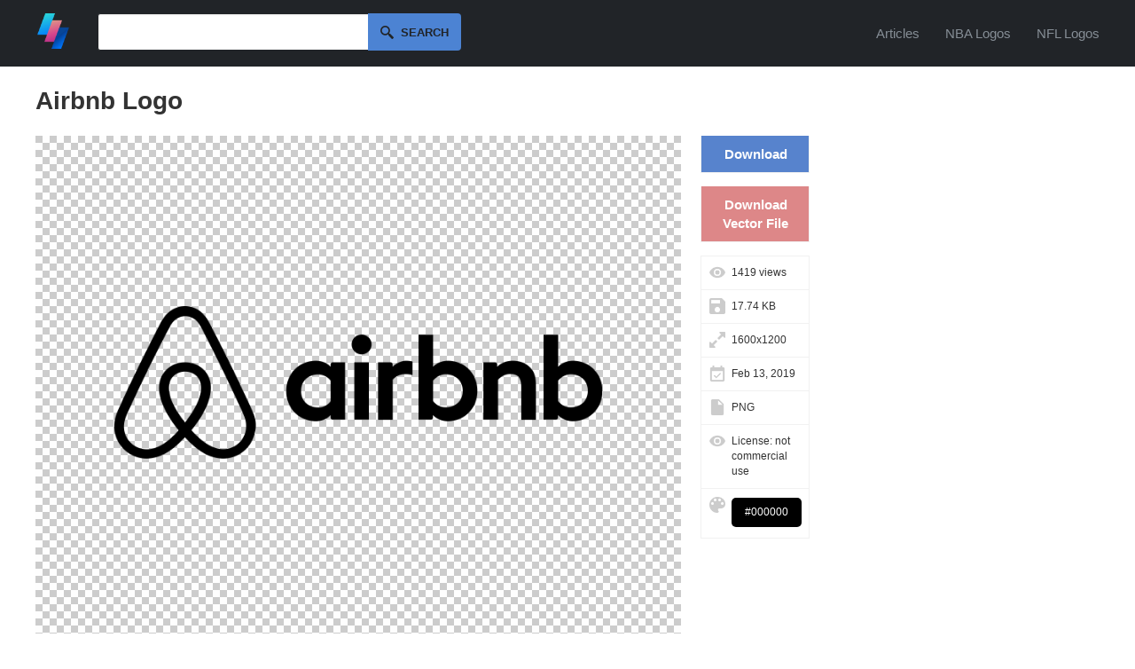

--- FILE ---
content_type: text/html; charset=UTF-8
request_url: https://logodix.com/logos/6361
body_size: 3761
content:
<!DOCTYPE html>
<html lang="en">
<head>
  <meta charset="utf-8">
  <meta name="viewport" content="width=device-width, initial-scale=1.0">
    
  <title>Airbnb Logo</title>
  <meta name="description" content="">
	
  <link rel="icon" type="image/png" href="/favicon.png">
  <meta name="csrf-token" content="cd0f06ce3aa96c5e23469f0c1956caa6023b4d3cf44e66c324c146ba40ae1568">
  <link async rel="stylesheet" type="text/css" href="/screen.css?v=9"/>
    <link rel="preconnect" href="https://a.pub.network/" crossorigin />
<link rel="preconnect" href="https://b.pub.network/" crossorigin />
<link rel="preconnect" href="https://c.pub.network/" crossorigin />
<link rel="preconnect" href="https://d.pub.network/" crossorigin />
<link rel="preconnect" href="https://c.amazon-adsystem.com" crossorigin />
<link rel="preconnect" href="https://s.amazon-adsystem.com" crossorigin />
<link rel="preconnect" href="https://btloader.com/" crossorigin />
<link rel="preconnect" href="https://api.btloader.com/" crossorigin />
<link rel="preconnect" href="https://confiant-integrations.global.ssl.fastly.net" crossorigin />
<link rel="stylesheet" href="https://a.pub.network/logodix-com/cls.css">

<script data-cfasync="false" type="text/javascript">
  var freestar = freestar || {};
  freestar.queue = freestar.queue || [];
  freestar.config = freestar.config || {};
  freestar.config.enabled_slots = [];
  freestar.initCallback = function () { (freestar.config.enabled_slots.length === 0) ? freestar.initCallbackCalled = false : freestar.newAdSlots(freestar.config.enabled_slots) }
</script>
<script src="https://a.pub.network/logodix-com/pubfig.min.js" data-cfasync="false" async></script>
<script src="//m.servedby-buysellads.com/monetization.js" type="49f0b5cabe11a43b5abcd22b-text/javascript"></script>
  
  <script src="//code.jquery.com/jquery-1.11.2.min.js" type="49f0b5cabe11a43b5abcd22b-text/javascript"></script>
  <script src="/jquery.easy-autocomplete.min.js" type="49f0b5cabe11a43b5abcd22b-text/javascript"></script>
  <link rel="stylesheet" href="/easy-autocomplete.min.css">
  <script type="49f0b5cabe11a43b5abcd22b-text/javascript">
  $(document).ready(function(){
    $('#burger-menu').click(function(){
      $(this).toggleClass('active');
      $('#header-nav').toggleClass('open');
    });
  });
  </script>
</head>
<body>
<div id="web">
	<div id="headerc"><div id="header">
		<a href="/"><img src="/logo.png" alt="LogoDix logo" /></a>
        <script type="49f0b5cabe11a43b5abcd22b-text/javascript">
    var options = {
      url: function(phrase) {
        return "/suggest?q=" + phrase ;
      },
      getValue: "name",
      template: {
        type: "custom",
        method: function(value, item) {
          return "<img src='/logo/"+ item.thumb +"' /> " + value;
        }
      },
      list: {
        onClickEvent: function() {
          var result = $("#q").getSelectedItemData();
          window.location.href = "/" + result.slug;
        }
      }
    };

    $("#q").easyAutocomplete(options);


    $('#search').submit(function() {
      if($("#q").val() == '') {
        return false;
      }
    });
  </script>
    <form id="search" method="get" action="/search">
      <input type="text" id="q" name="q" autocomplete="off" />
      <button id="submitsearch" title="Search" type="submit">Search</button>
    </form>      <button id="burger-menu" aria-label="Menu">
        <span></span>
        <span></span>
        <span></span>
      </button>
      <nav id="header-nav">
        <a href="/articles">Articles</a>
        <a href="/lists/nba-logos">NBA Logos</a>
        <a href="/lists/nfl-logos">NFL Logos</a>
      </nav>
		<br class="clear" />
	</div></div>
	<div id="contentc"><div id="content">

    <h1>Airbnb Logo</h1>
		
    

<div id="logobox">
<div id="6361" data-fullimg="/logo/6361.png" data-or="1600x1200">
			<span id="logoimgc"><img style="" src="/logo/6361.png" alt="Airbnb Logo - Airbnb Logo PNG Transparent & SVG Vector" title="1600x1200 - PNG - Airbnb Logo PNG Transparent & SVG Vector" /></span>
		<p><a href="/airbnb">Airbnb Logo</a> › Airbnb Logo PNG Transparent & SVG Vector</p>
		            
		
		
</div></div>
<div id="logoinfo">
	<div id="download"><a href="/download/6361">Download</a></div>
	<div id="rdownloads"><a href="/vector-downloaded/6361">Download Vector File</a></div>	<div id="views">1419 views</div>
	<div id="filesize">17.74 KB</div>
	<div id="size">1600x1200</div>
	<div id="date">Feb 13, 2019</div>
	<div id="type">PNG</div>
	<div id="license">License: not commercial use</div>
	<div id="colors">

		


		<div style="background-color: #000000; color: #FFFFFF;">#000000</div>
</div>
</div>
<div id="sidebar">
  <!-- Tag ID: logodix_skyscraper_right -->
<div align="center" data-freestar-ad="__300x600 __300x600" id="logodix_skyscraper_right">
  <script data-cfasync="false" type="text/javascript">
    freestar.config.enabled_slots.push({ placementName: "logodix_skyscraper_right", slotId: "logodix_skyscraper_right" });
  </script>
</div>
  </div>

<h2 id="similar">Similar Logos</h2>
<div id="grid" class="largegrid">
	<div id="6345" data-fullimg="/logo/6345.jpg" data-or="575x363">
		<a href="/logos/6345">
			<img src="/logo/6345.jpg" alt="Airbnb Logo - The best (and filthiest) tweets about Airbnb's new logo - Digiday" title="575x363 - JPG - The best (and filthiest) tweets about Airbnb's new logo - Digiday" />
		</a>
					</div>
	<div id="6336" data-fullimg="/logo/6336.jpg" data-or="2560x1440">
		<a href="/logos/6336">
			<img src="/logo/6336.jpg" alt="Airbnb Logo - Top designers react to Airbnb's controversial new logo | VentureBeat" title="2560x1440 - JPG - Top designers react to Airbnb's controversial new logo | VentureBeat" />
		</a>
					</div>
	<div id="6367" data-fullimg="/logo/6367.gif" data-or="640x640">
		<a href="/logos/6367">
			<img src="/logo/6367.gif" alt="Airbnb Logo - Airbnb's unfortunate logo characters" title="640x640 - GIF - Airbnb's unfortunate logo characters" />
		</a>
					</div>
	<div id="6354" data-fullimg="/logo/6354.jpg" data-or="655x236">
		<a href="/logos/6354">
			<img src="/logo/6354.jpg" alt="Airbnb Logo - Airbnb Logo, Airbnb Symbol, Meaning, History and Evolution" title="655x236 - JPG - Airbnb Logo, Airbnb Symbol, Meaning, History and Evolution" />
		</a>
					</div>
	<div id="6362" data-fullimg="/logo/6362.png" data-or="588x740">
		<a href="/logos/6362">
			<img src="/logo/6362.png" alt="Airbnb Logo - Airbnb Logos' Tumblr Pokes Inappropriate Fun at Company's New Logo" title="588x740 - PNG - Airbnb Logos' Tumblr Pokes Inappropriate Fun at Company's New Logo" />
		</a>
					</div>
	<div id="6351" data-fullimg="/logo/6351.jpg" data-or="614x410">
		<a href="/logos/6351">
			<img src="/logo/6351.jpg" alt="Airbnb Logo - Hit or Miss? Airbnb reveals new branding to the world | PR Week" title="614x410 - JPG - Hit or Miss? Airbnb reveals new branding to the world | PR Week" />
		</a>
					</div>
	<div id="6343" data-fullimg="/logo/6343.jpg" data-or="6001x3001">
		<a href="/logos/6343">
			<img src="/logo/6343.jpg" alt="Airbnb Logo - 10 examples of great Airbnb marketing creative – Econsultancy" title="6001x3001 - JPG - 10 examples of great Airbnb marketing creative – Econsultancy" />
		</a>
					</div>
 

</div>

<!-- Tag ID: logodix_leaderboard_btf -->
<div align="center" data-freestar-ad="__300x250 __970x250" id="logodix_leaderboard_btf">
  <script data-cfasync="false" type="text/javascript">
    freestar.config.enabled_slots.push({ placementName: "logodix_leaderboard_btf", slotId: "logodix_leaderboard_btf" });
  </script>
</div>

</div>
<script type="49f0b5cabe11a43b5abcd22b-text/javascript">
var _statcounter = _statcounter || [];
_statcounter.push({"tags": {"p":"l"}});
</script>
	</div></div>
	<br class="clear" />
		<div id="statsc"><div id="stats">
		<p><span id="nlogos">146,676</span> <span class="tstats">logos of</span> <span id="ncats">4,892</span> <span class="tstats">brands, shapes and colors.</span></p>
	</div></div>
	<br class="clear" />
	
	<div id="alphac"><div id="alpha">
		<h2>Logos by Letter</h2>
		   	<a href="/a-logos" title="A Logos"><img src="/img/a.png" alt="Logos with letter A" /></a>
		   	<a href="/b-logos" title="B Logos"><img src="/img/b.png" alt="Logos with letter B" /></a>
		   	<a href="/c-logos" title="C Logos"><img src="/img/c.png" alt="Logos with letter C" /></a>
		   	<a href="/d-logos" title="D Logos"><img src="/img/d.png" alt="Logos with letter D" /></a>
		   	<a href="/e-logos" title="E Logos"><img src="/img/e.png" alt="Logos with letter E" /></a>
		   	<a href="/f-logos" title="F Logos"><img src="/img/f.png" alt="Logos with letter F" /></a>
		   	<a href="/g-logos" title="G Logos"><img src="/img/g.png" alt="Logos with letter G" /></a>
		   	<a href="/h-logos" title="H Logos"><img src="/img/h.png" alt="Logos with letter H" /></a>
		   	<a href="/i-logos" title="I Logos"><img src="/img/i.png" alt="Logos with letter I" /></a>
		   	<a href="/j-logos" title="J Logos"><img src="/img/j.png" alt="Logos with letter J" /></a>
		   	<a href="/k-logos" title="K Logos"><img src="/img/k.png" alt="Logos with letter K" /></a>
		   	<a href="/l-logos" title="L Logos"><img src="/img/l.png" alt="Logos with letter L" /></a>
		   	<a href="/m-logos" title="M Logos"><img src="/img/m.png" alt="Logos with letter M" /></a>
		   	<a href="/n-logos" title="N Logos"><img src="/img/n.png" alt="Logos with letter N" /></a>
		   	<a href="/o-logos" title="O Logos"><img src="/img/o.png" alt="Logos with letter O" /></a>
		   	<a href="/p-logos" title="P Logos"><img src="/img/p.png" alt="Logos with letter P" /></a>
		   	<a href="/q-logos" title="Q Logos"><img src="/img/q.png" alt="Logos with letter Q" /></a>
		   	<a href="/r-logos" title="R Logos"><img src="/img/r.png" alt="Logos with letter R" /></a>
		   	<a href="/s-logos" title="S Logos"><img src="/img/s.png" alt="Logos with letter S" /></a>
		   	<a href="/t-logos" title="T Logos"><img src="/img/t.png" alt="Logos with letter T" /></a>
		   	<a href="/u-logos" title="U Logos"><img src="/img/u.png" alt="Logos with letter U" /></a>
		   	<a href="/v-logos" title="V Logos"><img src="/img/v.png" alt="Logos with letter V" /></a>
		   	<a href="/w-logos" title="W Logos"><img src="/img/w.png" alt="Logos with letter W" /></a>
		   	<a href="/x-logos" title="X Logos"><img src="/img/x.png" alt="Logos with letter X" /></a>
		   	<a href="/y-logos" title="Y Logos"><img src="/img/y.png" alt="Logos with letter Y" /></a>
		   	<a href="/z-logos" title="Z Logos"><img src="/img/z.png" alt="Logos with letter Z" /></a>
			</div></div>
	<br class="clear" />
	
	<div id="categoriesc"><div id="categories">
		<h2>Logo Categories</h2>
		<div id="catlist">
			<ul>
		    					<li><a href="/agriculture-logos">Agriculture</a>
										<li><a href="/animals-pets-logos">Animals & Pets</a>
										<li><a href="/business-consulting-logos">Business & Consulting</a>
										<li><a href="/car-motor-logos">Car & Motor</a>
										<li><a href="/communication-logos">Communication</a>
										<li><a href="/education-logos">Education</a>
										<li><a href="/energy-logos">Energy</a>
										<li><a href="/entertainment-logos">Entertainment</a>
										<li><a href="/environment-green-logos">Environment & Green</a>
										<li><a href="/fashion-beauty-logos">Fashion & Beauty</a>
										<li><a href="/finance-accounting-logos">Finance & Accounting</a>
										<li><a href="/food-drink-logos">Food & Drink</a>
										<li><a href="/games-recreation-logos">Games & Recreation</a>
										<li><a href="/industrial-engineering-logos">Industrial & Engineering</a>
										<li><a href="/internet-it-logos">Internet & IT</a>
										<li><a href="/legal-logos">Legal</a>
										<li><a href="/manufacturing-logos">Manufacturing</a>
										<li><a href="/media-logos">Media</a>
										<li><a href="/medical-health-logos">Medical & Health</a>
										<li><a href="/music-logos">Music</a>
										<li><a href="/non-profit-logos">Non-Profit</a>
										<li><a href="/real-estate-logos">Real Estate</a>
										<li><a href="/restaurants-logos">Restaurants</a>
										<li><a href="/retail-sale-logos">Retail & Sale</a>
										<li><a href="/sports-fitness-logos">Sports & Fitness</a>
										<li><a href="/transportation-logos">Transportation</a>
										<li><a href="/travel-hotel-logos">Travel & Hotel</a>
								</ul>
		</div>
	</div></div>
	<div id="footer">
		<div id="footermenuc"><div id="footermenu">
			<div class="footersubmenu">
				<h2>LogoDix</h2>
				<ul>
					<li><a href="/about-us">About Us</a></li>
					<li><a href="/articles">Articles</a></li>
					<li><a href="/contact">Contact</a></li>
				</ul>
			</div>
			<div class="footersubmenu">
				<h2>Resources</h2>
				<ul>
					<li><a href="/lists">Logo Lists</a></li>
					<li><a href="/request">Request a Logo</a></li>
					<li><a href="/links">Links</a></li>
					<li><button id="pmLink">Privacy Manager</button></li>
				</ul>
			</div>
			<div class="footersubmenu">
				<h2>Legal</h2>
				<ul>
					<li><a href="/terms-of-service">Terms of Service</a></li>
					<li><a href="/privacy-policy">Privacy Policy</a></li>
					<li><a href="/dmca">DMCA Complaint</a></li>
				</ul>
			</div>
			<br class="clear" />
		</div></div>
		<div id="subfooterc"><div id="subfooter">
			<p id="from">Made with love & tons of coffee in <a href="https://www.google.com/maps/place/Berkeley,%20CA">Berkeley</a>, <a href="https://www.google.com/maps/place/Berlin">Berlin</a>, and <a href="https://www.google.com/maps/place/Bangkok">Bangkok</a>.</p>
			<p id="copy">LogoDix &copy; 2018 - 2026. All rights reserved.</p>
			<br class="clear" />
		</div></div>
	</div>
</div>
<style>
    #pmLink {
        visibility: hidden;
        text-decoration: none;
        cursor: pointer;
        background: transparent;
        border: none;
        color: #dee2e6;
        padding: 0;
        font-size: 100%;
    }
</style>


<!-- Default Statcounter code for logopix.com
http://logopix.com -->
<script type="49f0b5cabe11a43b5abcd22b-text/javascript">
var sc_project=11947809; 
var sc_invisible=1; 
var sc_security="813031af"; 
var sc_https=1; 
</script>
<script type="49f0b5cabe11a43b5abcd22b-text/javascript" src="https://www.statcounter.com/counter/counter.js" async></script>
<noscript><div class="statcounter"><a title="Web Analytics"
href="https://statcounter.com/" target="_blank"><img
class="statcounter"
src="https://c.statcounter.com/11947809/0/813031af/1/"
alt="Web Analytics"></a></div></noscript>
<!-- End of Statcounter Code -->

<!-- GDFHVCMV212148678 -->
<script type="49f0b5cabe11a43b5abcd22b-text/javascript">
(function(){
  if(typeof _bsa !== 'undefined' && _bsa) {
    _bsa.init('flexbar', 'CE7DKK7U', 'placement:logodixcom');
  }
})();
</script>
<script src="/cdn-cgi/scripts/7d0fa10a/cloudflare-static/rocket-loader.min.js" data-cf-settings="49f0b5cabe11a43b5abcd22b-|49" defer></script></body>
</html>


--- FILE ---
content_type: text/css
request_url: https://logodix.com/screen.css?v=9
body_size: 4391
content:
body{
  font-family: "Helvetica Neue",Helvetica,Arial,sans-serif;
  font-size: 14px;
  line-height: 1.42857143;
  color: #333;
	margin: 0;
	padding: 0;
}
a{
	color: #408bdf;
}

.centered{
	text-align: center;
}

#content{
	width: 1200px;
	margin: 0 auto;
}

#headerc{
	background: #212428;
	color: #868e96;
	clear: both;
	width: 100%;
}
#header{
	width: 1200px;
	margin: 0 auto;
	padding: 15px 0;
	height: 45px;
}
#header img {
	height: 40px;
	display: block;
	margin-right: 30px;
	float: left
}
#header-nav {
	float: right;
	padding-top: 12px;
}
#header-nav a {
	color: #868e96;
	text-decoration: none;
	margin-left: 25px;
	font-size: 15px;
}
#header-nav a:hover {
	color: #fff;
}
#burger-menu {
	display: none;
	background: none;
	border: none;
	cursor: pointer;
	padding: 10px;
	float: right;
	margin-top: 5px;
}
#burger-menu span {
	display: block;
	width: 24px;
	height: 3px;
	background: #868e96;
	margin: 4px 0;
	border-radius: 2px;
	transition: all 0.3s ease;
}
#burger-menu:hover span {
	background: #fff;
}
#burger-menu.active span:nth-child(1) {
	transform: rotate(45deg) translate(5px, 5px);
}
#burger-menu.active span:nth-child(2) {
	opacity: 0;
}
#burger-menu.active span:nth-child(3) {
	transform: rotate(-45deg) translate(5px, -5px);
}
#search input[type=text]{
	border: 1px solid #212428;
	border-radius: 3px;
	padding: 12px 14px;
	font-size: 14px;
	width: 280px;
	float: left;
	outline: none;
}
#search p {
  float: left;
  margin: 12px;
}
#submitsearch {
	width: 105px;
  height: 42px;
  margin: 0 0 0 -5px;
  padding: 0 0 0 23px;
  border: 0;
  background-image: url(/search.png);
  background-repeat: no-repeat;
  background-position: 14px 50%;
  background-size: 15px 15px;
  border-radius: 0 4px 4px 0;
  cursor: pointer;
  cursor: hand;
  background-color: #4c83d3;
  float: left;
  text-transform: uppercase;
  font-weight: bold;
  font-size: 13px;
  color: #212428;
	outline: none;
  position: relative;
}

#statsc{
	background: #54b489;
	background: #212428;
	color: #868e96;
	clear: both;
	float: left;
	width: 100%;
	margin: 70px 0 -70px;
}
#stats{
	with: 1200px;
	padding: 30px 0;
	font-size: 25px;
	text-align: center;
}
#stats span{
	vertical-align: middle;
}
#stats span#nlogos, #stats span#ncats{
	font-size: 50px;
	font-weight: bold;
}
#stats span.tstats{
	padding: 0 10px;
}

#alphac{
	clear: both;
	float: left;
	width: 100%;
	margin: 70px 0 -70px;
  padding: 50px 0;
	text-align: center;
}
#alpha img{
	width: 35px;
	height: 35px;
	margin: 2px;
}

#grid{
	width: 860px;
	float:left;
}
#grid div{
	width: 150px;
	height: 120px;
	width: 190px;
	height: 152px;
	float: left;
	margin: 10px;
	//padding: 10px;
	border: 1px solid #ddd;
	position:relative;
}
#grid a{
	display:block;
	padding: 10px;
	width: calc(100% - 20px);
	height: calc(100% - 20px);
}
#grid a.white{
	background: url('/pattern.gif');
}
#grid a:hover{
	background: #ddd;
}
#grid img{
	max-width: 170px;
	max-height: 132px;
	
	position: absolute;
  top: 50%;
  left: 50%;
  transform: translate(-50%, -50%);
}
#grid.largegrid{
  width: 1184px;
  border: 1px solid #ddd;
}
#grid.largegrid div{
  margin: 0;
  width: 168px;
  height: 138px;
}
#grid.largegrid div a{
  padding: 10px;
}
#grid.largegrid img{
	max-width: 130px;
	max-height: 100px;
}

#sidebar{
	float:right;
	width: 305px;
}

#related{
	clear: both;
	float:left;
	margin-top: 20px; margin-bottom: 10px
}

#requestform, #contactform, #submitform {
	margin: 0 auto;
	width: 570px;
	margin-top: 40px
}
#contactform{
	text-align: center;
}
#requestform input[type=text], #contactform input[type=text], #submitform input[type=text], #submitform input[type=url], #contactform textarea, #submitform textarea{
	padding: 15px;
  font-size: 20px;
  width: 350px;
	border: 1px solid #cfcfcf;
}
#contactform input[type=text], #contactform textarea, #submitform textarea{
	width: 450px;
}
#contactform textarea{
	height: 100px;
}
#submitform textarea{
  height: 100px;
  width: 350px;
}
#submitform label {
  margin: 15px 0 5px 0;
  display: block;
}
#submitform select {
  border: 1px solid #cfcfcf;
  font-size: 20px;
  padding: 15px;
  width: 380px;
}
#submitform div {
  margin: 20px 0 10px 0;
  padding: 0 15px 15px 15px;
  border: 1px solid #cfcfcf;
  width: 350px;
}
#requestform input[type=submit], #contactform input[type=submit], #submitform input[type=submit]{
	padding: 17px 25px 15px !important;
	font-size: 18px !important;
	background-color: #408bdf;
	font-weight: bold;
	text-shadow: 1px 1px #408bdf;
	color: #ffffff;
	border-radius: 5px;
	-moz-border-radius: 5px;
	-webkit-border-radius: 5px;
	border: 1px solid #408bdf;
	cursor: pointer;
	box-shadow: 0 1px 0 rgba(255, 255, 255, 0.5) inset;
	-moz-box-shadow: 0 1px 0 rgba(255, 255, 255, 0.5) inset;
	-webkit-box-shadow: 0 1px 0 rgba(255, 255, 255, 0.5) inset;
}
#contactform input[type=submit], #submitform input[type=submit] {
	margin-top: 10px;
}

#footermenuc, #subfooterc{
	float: left;
	width: 100%;
}
#footermenu, #subfooter, #categories{
	width: 1200px;
	margin: 0 auto;
}

#categoriesc{
	background: #408bdf url('/categories.gif');
	clear: both;
	margin-top: 70px;
}
#categories{
	padding: 60px 0;
}
#categories h2{
	text-align: center;
	color: white;
	font-size: 30px;
}
#catlist{   
	-moz-column-width: 16.5em; /* Firefox */
	-webkit-column-width: 16.5em; /* webkit, Safari, Chrome */
  column-width: 16.5em;
	margin-top: 50px;
  margin-left: 95px;
}
#categories ul{
	list-style: none;
	margin: 0;
	padding: 0;
}
#categories li{
	list-style: none;
	margin: 10px 0;
	padding: 0;
	font-size: 15px;
}
#categories a{
	text-decoration: none;
	color: white;
}

#footermenuc{
	background: #353a3f;
}
#footermenu{
	padding: 30px 0;
	display: flex;
	justify-content: center;
	gap: 80px;
}
#footermenu h2{
	color: #868e96;
	text-transform: uppercase;
	font-size: 13px;
}
#footermenu ul{
	list-style: none;
	margin: 0;
	padding: 0;
}
#footermenu li{
	list-style: none;
	margin: 10px 0;
	padding: 0;
	font-size: 15px;
}
#footermenu a{
	text-decoration: none;
	color: #dee2e6;
}
.footersubmenu{
	min-width: 150px;
}
#subfooterc{
	background: #212428;
	clear: both;
  margin-bottom: 70px;
}
#subfooter{
	color: #868e96;
	padding: 20px 0;
	font-size: 12px;
}
#subfooter a{
	color: #868e96;
	text-decoration: none;
}
#from, #copy{
	float: left;
	width: 50%;
}
#copy{
	text-align: right;
}
.clear{
	clear:both;
}

.txt{
	width: 800px;
	margin: 0 auto;
}
.txt .intro{
	text-align:center;
}

.easy-autocomplete {
  float: left;
}
.easy-autocomplete-container {
  text-align: left;
}
.easy-autocomplete-container ul {
  margin: 0;
  padding: 0;
  top: 41px !important;
  left: 1px;
  width: 304px;
  box-shadow: 0 1px 10px rgba(0, 0, 0, 0.2), 0 2px 4px 0 rgba(0, 0, 0, 0.1);
  border-radius: 3px;
}
.easy-autocomplete-container ul li {
  border: none !important;
  padding: 8px 12px 6px 12px !important;
}
#header .easy-autocomplete-container ul li img {
  width: auto;
  height: 16px;
  display: inline;
  margin-right: 10px;
  float: none;
  vertical-align: text-bottom;
}

#errorp{
	background: url('/404.jpg') no-repeat top center;
	float: left;
	width: 100%;
	margin: 0 0 -70px;
	padding-bottom: 120px;
}
#errorp h1{
	text-align: center;
	font-size: 300px;
	line-height: 260px;
	margin: 40px 0 20px;
}
#errorp h2{
	text-align: center;
	font-size: 80px;
	line-height: 40px;
	margin: 0;	
}

#dmca h3{
	margin: 30px 0 5px 0;
}
#dmca h3#typing{
	margin: 50px 0 15px 0;
}
#dmca select, #dmca input[type=text], #dmca textarea{
	display: block;
	margin: 5px 0 10px;
}
#dmca #gf{
  margin: 10px 0;
}
#dmca label{
	display: block;
	margin-bottom: 7px;
}
#dmca input[type=text], #dmca input[type=password], #dmca textarea{
  padding: 12px;
  font-size:12px;
  margin: 0 0 20px 0;
  width: 586px;
}
#dmca textarea{
  height: 55px;
}
#dmca input[type=submit]{
  padding: 17px 25px 15px !important;
	font-size: 18px !important;
	background-color: #408bdf;
	font-weight: bold;
	text-shadow: 1px 1px #408bdf;
	color: #ffffff;
	border-radius: 5px;
	-moz-border-radius: 5px;
	-webkit-border-radius: 5px;
	border: 1px solid #408bdf;
	cursor: pointer;
	box-shadow: 0 1px 0 rgba(255, 255, 255, 0.5) inset;
	-moz-box-shadow: 0 1px 0 rgba(255, 255, 255, 0.5) inset;
	-webkit-box-shadow: 0 1px 0 rgba(255, 255, 255, 0.5) inset;
}

#logobox{
	float: left;
	width: 730px
}
#logobox img{
	max-width: 728px;
	max-height: 550px;
}
#logoimgc{
	background: url('/pattern.gif');
	padding: 20px;
	width: 688px;
	display: block;
	text-align: center;
}
#logobox #logoimgc img{
	max-width: 688px;
}
#logoinfo{
	float: left;
	width: 123px;
	margin-left: 20px;
	text-align: left;
	font-size: 12px;
	
}
#logoinfo>div{
	border-bottom: 1px solid #f1f1f1;
	border-right:1px solid #f1f1f1;
	border-left:1px solid #f1f1f1;
	padding: 10px 8px 10px 34px;
}
#logoinfo div#download{
	background: #5783cd;
	text-align: center;
	padding: 0;
	margin-bottom: 15px;
}
#logoinfo div#download a{
	display: block;
	width: 106px;
	padding: 10px 8px;
	color: white;
	font-size: 15px;
	font-weight: bold;
	text-decoration: none;
}
#logoinfo div#download a:hover{
	background: #213c85;
}
#logoinfo div#rdownloads{
	background: #ABC1E6;
  background: #DD8788;
	text-align: center;
	padding: 0;
	margin-bottom: 15px;
}
#logoinfo div#rdownloads a{
	display: block;
	width: 106px;
	padding: 10px 8px;
	color: white;
	font-size: 15px;
	font-weight: bold;
	text-decoration: none;
}
#logoinfo div#rdownloads a:hover{
	background: #C83B8A;
}
#logoinfo div#colors{
	background: #fff url(icon_colors.png) no-repeat 9px 9px;
	background-size: 18px;
}
#logoinfo div#views{
	background: #fff url(icon_views.png) no-repeat 9px 9px;
	background-size: 18px;
	border-top:1px solid #f1f1f1;
}
#logoinfo div#filesize{
	background: #fff url(icon_filesize.png) no-repeat 9px 9px;
	background-size: 18px;
}
#logoinfo div#size{
	background: #fff url(icon_dimensions.png) no-repeat 9px 9px;
	background-size: 18px;
}
#logoinfo div#license{
	background: #fff url(icon_views.png) no-repeat 9px 9px;
	background-size: 18px;
}
#logoinfo div#type{
	background: #fff url(icon_filetype.png) no-repeat 9px 9px;
	background-size: 18px;
}
#logoinfo div#date{
	background: #fff url(icon_date.png) no-repeat 9px 9px;
	background-size: 18px;
}
#logoinfo div#colors>div{
	padding: 8px 10px; 
	border-radius: 5px; 
	margin-bottom: 2px; 
	text-align: center
}
#similar{
	width: 100%;
	clear:both;
	text-align:center;
	margin-top: 50px;
	float:left;
}
#post-header {
  margin: 30px 0 0 0;
}
#post-body {
  clear: both;
  padding: 40px 0 20px 0;
}
#post-thumb {
  float: left;
  border: 1px solid #ccc;
  padding: 12px;
  border-radius: 5px;
}
#post-thumb img {
  min-width: 60px;
  max-width: 120px;
}
#post-title {
  float: left;
  margin-left: 30px;
}
#post-title h1 {
  margin: 0 0 10px 0;
  font-size: 24px;
}
#post-ad {
  float: left;
  width: 336px;
}
#post-infobox {
    float: left;
    width: 290px;
    font-size: 90%;
    background: #efefef;
    padding: 0 15px 10px 15px;
  margin-left: 20px;
  font-size: 13px;
  line-height: 155%;
}
#post-infobox h2 {
  margin: 10px 0 5px 0;
  font-size: 18px;
}
#progressbar {
  margin: 0;
  padding: 2px 20px;
  border: 1px solid #408bdf;
  background-color: #67afff;
  border-radius: 10px;
  line-height: 100%;
  color: white;
  width: 320px;
}
#post-body { 
clear: both;
    padding: 40px 0;
    width: 680px;
    height: 300px;
    margin: 0 auto;
}
#progressbar a {
  color: #fff;
} 

a#logo-maker-button {
	background: #D5458B; 
	color: white; 
	text-decoration: none; 
	padding: 14px 18px; 
	border-radius: 5px; 
	font-weight: bold;
	border-style: initial;
	border-width: 0;
	font-size: 13px;
	font-weight: 700;
	outline: 0;
	display: block;
	float: right;
	text-transform: uppercase;
}

@media screen and (max-width: 800px) {

	#contentc {
		margin-top: 100px;
	}
	#header a#logo-maker-button {
		float: none;
    	width: 225px;
	    margin: 80px auto;
	}
	#content, #footermenu, #subfooter, #categories{
		width: 100%;
	}
	
	#headerc{
		width: 100%;
	}
	#header{
		width: 100%;
	}
	#header img{
		margin: 0 10px 0 10px;
	}
	#burger-menu {
		display: block;
	}
	#header-nav {
		display: none;
		position: absolute;
		top: 75px;
		left: 0;
		right: 0;
		background: #212428;
		padding: 0;
		float: none;
		border-top: 1px solid #333;
		z-index: 1000;
	}
	#header-nav.open {
		display: block;
	}
	#header-nav a {
		display: block;
		padding: 15px 20px;
		margin: 0;
		border-bottom: 1px solid #333;
	}
	#header-nav a:hover {
		background: #2a2d32;
	}
	.easy-autocomplete{
		width: calc(100% - 160px) !important;
	}
	#search input[type=text]{
		width: 90%;
	}
  #search span {
    display: none;
  }
  #search p a {
    padding: 14px 18px 13px 18px !important;
    background-image: url(/pencil.png) !important;
    background-repeat: no-repeat !important;
    background-position: 6px 50% !important;
    background-size: 25px 25px!important;
  }
	#submitsearch {
		width: 45px;
	  text-indent: -1000px;
	}
	#grid{
		width: 100%;
		padding: 0 0 0 20px;
	}
	#grid div{
		width: calc(50% - 35px);
	}
	#grid.largegrid{
	  width: calc(100% - 20px);
		border: 0;
	}
	#grid.largegrid div {
	  width: calc(50% - 12px);
	}
	
	h1, h2 {
		text-align: center;
	}
	.intro{
		padding: 0 15px;
	}
	#sidebar {
		margin: 0 auto;
    float: none;
	}
	#related{
		width: 100%;
	}
	
	#categoriesc{
		padding: 0 57px;
	}
	#catlist{   
		column-width: 7.5em;
		margin: 10px;
	}
	
	#from, #copy {
	    width: 100%;
	    text-align: center;
	}
	
	.txt{
		width: calc(100% - 60px);
		padding: 0 30px;
	}
	
	#stats span#nlogos, #stats span#ncats {
    display: block;
	}
	
	#footermenu {
		gap: 20px;
		padding: 30px 20px;
	}
	.footersubmenu{
		min-width: auto;
		flex: 1;
	}
	.footersubmenu h2{
		text-align: left;
		font-size: 12px;
	}
	#footermenu li{
		font-size: 13px;
	}
	#requestform, #contactform{
		width: 100%;
		text-align: center;
	}
	#requestform input[type=text], #contactform input[type=text], #contactform textarea{
	  width: 290px;
    border: 1px solid #ccc;
    border-radius: 5px;
    margin-bottom: 5px;
	}
	
	#errorp{
		background: url('/404.jpg') no-repeat top center;
		float: left;
		width: 100%;
		margin: 0 0 -70px;
		padding-bottom: 120px;
	}
	#errorp h1{
		text-align: center;
		font-size: 170px;
		line-height: 200px;
		margin: 40px 0 0;
	}
	#errorp h2{
		text-align: center;
		font-size: 40px;
		line-height: 0px;
		margin: 0;	
	}
	
	#logobox {
	    width: 100%;
	}
	#logoimgc {
	    width: calc(100% - 40px);
	}
	#logobox #logoimgc img {
	    max-width: 100%;
	}
	#logoinfo {
	    width: calc(100% - 40px);
			margin-top:15px;
			margin-bottom: 15px;
	}
	#logoinfo>div {
	    width: calc(50% - 44px);
	    float: left;
	    border-top: 1px solid #f1f1f1;
	}
	#logoinfo div#download{
		width: 100%;
		border: 0;
	}
	#logoinfo div#download a {
	  width: 100%;
	}

	#logoinfo div#rdownloads{
		width: 100%;
		border: 0;
	}
	#logoinfo div#rdownloads a {
	  width: 100%;
	}
	#logoinfo div#colors{
		width: calc(100% - 44px);
	}
	#logoinfo div#type{
		height: 34px;
	}
	#logoinfo div#colors{
		width: calc(100% - 44px);
	}
	#logoinfo div#colors>div{
		width: calc(50% - 22px);
		float: left;
		margin-right: 2px;
	}
	
	#dmca input[type=text]{
		border: 1px solid #333;
		width: calc(100% - 20px);
	}
	
}
@media screen and (max-width: 330px) {
	#footermenu li{
		font-size: 11px;
	}
}

/* Articles Styles */
.articles-page {
    max-width: 1200px;
    margin: 0 auto;
    padding: 40px 20px;
}

.articles-header {
    text-align: center;
    margin-bottom: 50px;
}

.articles-header h1 {
    font-size: 36px;
    font-weight: 700;
    color: #212428;
    margin: 0 0 12px 0;
}

.articles-header p {
    font-size: 18px;
    color: #666;
    margin: 0;
}

.articles-grid {
    display: grid;
    grid-template-columns: repeat(3, 1fr);
    gap: 30px;
}

.article-card {
    background: #fff;
    border: 1px solid #e8e8e8;
    border-radius: 8px;
    overflow: hidden;
    transition: box-shadow 0.2s ease, transform 0.2s ease;
}

.article-card:hover {
    box-shadow: 0 4px 20px rgba(0,0,0,0.1);
    transform: translateY(-2px);
}

.article-card a {
    text-decoration: none;
    color: inherit;
    display: block;
}

.article-card-image {
    aspect-ratio: 16/10;
    overflow: hidden;
    background: #f5f5f5;
}

.article-card-image img {
    width: 100%;
    height: 100%;
    object-fit: cover;
}

.article-card-content {
    padding: 20px;
}

.article-card-category {
    display: inline-block;
    font-size: 11px;
    font-weight: 600;
    text-transform: uppercase;
    letter-spacing: 0.5px;
    color: #408bdf;
    margin-bottom: 10px;
}

.article-card-content h2 {
    font-size: 18px;
    font-weight: 600;
    line-height: 1.4;
    color: #212428;
    margin: 0 0 10px 0;
}

.article-card-content p {
    font-size: 14px;
    line-height: 1.6;
    color: #666;
    margin: 0 0 15px 0;
    display: -webkit-box;
    -webkit-line-clamp: 3;
    -webkit-box-orient: vertical;
    overflow: hidden;
}

.article-card-meta {
    font-size: 13px;
    color: #999;
}

.articles-pagination {
    display: flex;
    justify-content: center;
    align-items: center;
    gap: 20px;
    margin-top: 50px;
    padding-top: 30px;
    border-top: 1px solid #e8e8e8;
}

.articles-pagination a {
    color: #408bdf;
    text-decoration: none;
    font-weight: 500;
}

.articles-pagination a:hover {
    text-decoration: underline;
}

.pagination-info {
    color: #999;
    font-size: 14px;
}

/* Single Article Styles */
.article-single {
    max-width: 760px;
    margin: 0 auto;
    padding: 40px 20px;
}

.article-header {
    margin-bottom: 30px;
}

.article-categories {
    margin-bottom: 15px;
}

.article-category {
    display: inline-block;
    font-size: 12px;
    font-weight: 600;
    text-transform: uppercase;
    letter-spacing: 0.5px;
    color: #408bdf;
    background: #f0f7ff;
    padding: 4px 10px;
    border-radius: 3px;
    margin-right: 8px;
}

.article-single h1 {
    font-size: 36px;
    font-weight: 700;
    line-height: 1.25;
    color: #212428;
    margin: 0 0 15px 0;
}

.article-meta {
    font-size: 15px;
    color: #666;
}

.article-meta .article-date {
    margin-right: 5px;
}

.article-meta .article-author {
    color: #999;
}

.article-meta .article-edit-link {
    margin-left: 15px;
    padding: 4px 12px;
    background: #971e16;
    color: white;
    text-decoration: none;
    border-radius: 4px;
    font-size: 13px;
}

.article-meta .article-edit-link:hover {
    background: #7a1812;
}

.article-featured-image {
    margin: 0 0 35px 0;
}

.article-featured-image img {
    width: 100%;
    height: auto;
    border-radius: 8px;
}

.article-content {
    font-size: 17px;
    line-height: 1.8;
    color: #333;
}

.article-content p {
    margin: 0 0 1.5em 0;
}

.article-content h2 {
    font-size: 26px;
    font-weight: 700;
    color: #212428;
    margin: 2em 0 0.75em 0;
}

.article-content h3 {
    font-size: 21px;
    font-weight: 600;
    color: #212428;
    margin: 1.75em 0 0.5em 0;
}

.article-content img {
    max-width: 100%;
    height: auto;
    border-radius: 6px;
    margin: 1.5em auto;
    display: block;
}

.article-content figure {
    margin: 2em 0;
    text-align: center;
}

.article-content figcaption {
    font-size: 14px;
    color: #666;
    text-align: center;
    margin-top: 10px;
}

.article-content ul,
.article-content ol {
    margin: 0 0 1.5em 0;
    padding-left: 1.5em;
}

.article-content li {
    margin-bottom: 0.5em;
}

.article-content blockquote {
    margin: 1.5em 0;
    padding: 20px 25px;
    background: #f8f9fa;
    border-left: 4px solid #408bdf;
    font-style: italic;
    color: #555;
}

.article-content blockquote p:last-child {
    margin-bottom: 0;
}

.article-content a {
    color: #408bdf;
    text-decoration: underline;
}

.article-content strong {
    font-weight: 600;
    color: #212428;
}

.article-footer {
    margin-top: 50px;
    padding-top: 40px;
    border-top: 1px solid #e8e8e8;
}

.article-author-box {
    display: flex;
    gap: 20px;
    align-items: flex-start;
}

.author-avatar {
    width: 70px;
    height: 70px;
    border-radius: 50%;
    object-fit: cover;
    flex-shrink: 0;
}

.author-info {
    flex: 1;
}

.author-label {
    display: block;
    font-size: 12px;
    text-transform: uppercase;
    letter-spacing: 0.5px;
    color: #999;
    margin-bottom: 4px;
}

.author-name {
    display: block;
    font-size: 18px;
    font-weight: 600;
    color: #212428;
    margin-bottom: 8px;
}

.author-bio {
    font-size: 14px;
    line-height: 1.6;
    color: #666;
    margin: 0;
}

/* Related Articles */
.related-articles {
    max-width: 1000px;
    margin: 60px auto 40px;
    padding: 0 20px;
}

.related-articles h2 {
    font-size: 24px;
    font-weight: 700;
    color: #212428;
    margin: 0 0 25px 0;
    text-align: center;
}

.related-articles-grid {
    display: grid;
    grid-template-columns: repeat(3, 1fr);
    gap: 25px;
}

.related-article-card {
    display: block;
    text-decoration: none;
    color: inherit;
    background: #fff;
    border: 1px solid #e8e8e8;
    border-radius: 8px;
    overflow: hidden;
    transition: box-shadow 0.2s ease;
}

.related-article-card:hover {
    box-shadow: 0 4px 15px rgba(0,0,0,0.08);
}

.related-article-image {
    aspect-ratio: 16/10;
    overflow: hidden;
    background: #f5f5f5;
}

.related-article-image img {
    width: 100%;
    height: 100%;
    object-fit: cover;
}

.related-article-content {
    padding: 15px;
}

.related-article-content h3 {
    font-size: 15px;
    font-weight: 600;
    line-height: 1.4;
    color: #212428;
    margin: 0 0 8px 0;
}

.related-article-date {
    font-size: 13px;
    color: #999;
}

/* Responsive Articles */
@media screen and (max-width: 900px) {
    .articles-grid {
        grid-template-columns: repeat(2, 1fr);
    }

    .related-articles-grid {
        grid-template-columns: repeat(2, 1fr);
    }
}

@media screen and (max-width: 600px) {
    .articles-header h1 {
        font-size: 28px;
    }

    .articles-grid {
        grid-template-columns: 1fr;
    }

    .article-single h1 {
        font-size: 28px;
    }

    .article-content {
        font-size: 16px;
    }

    .article-author-box {
        flex-direction: column;
        align-items: center;
        text-align: center;
    }

    .related-articles-grid {
        grid-template-columns: 1fr;
    }
}


--- FILE ---
content_type: text/plain;charset=UTF-8
request_url: https://c.pub.network/v2/c
body_size: -257
content:
88462d9d-7919-40bf-923e-d902ba7428f1

--- FILE ---
content_type: text/plain;charset=UTF-8
request_url: https://c.pub.network/v2/c
body_size: -111
content:
f13d9a2f-b185-4e08-bf62-b372421c91c2